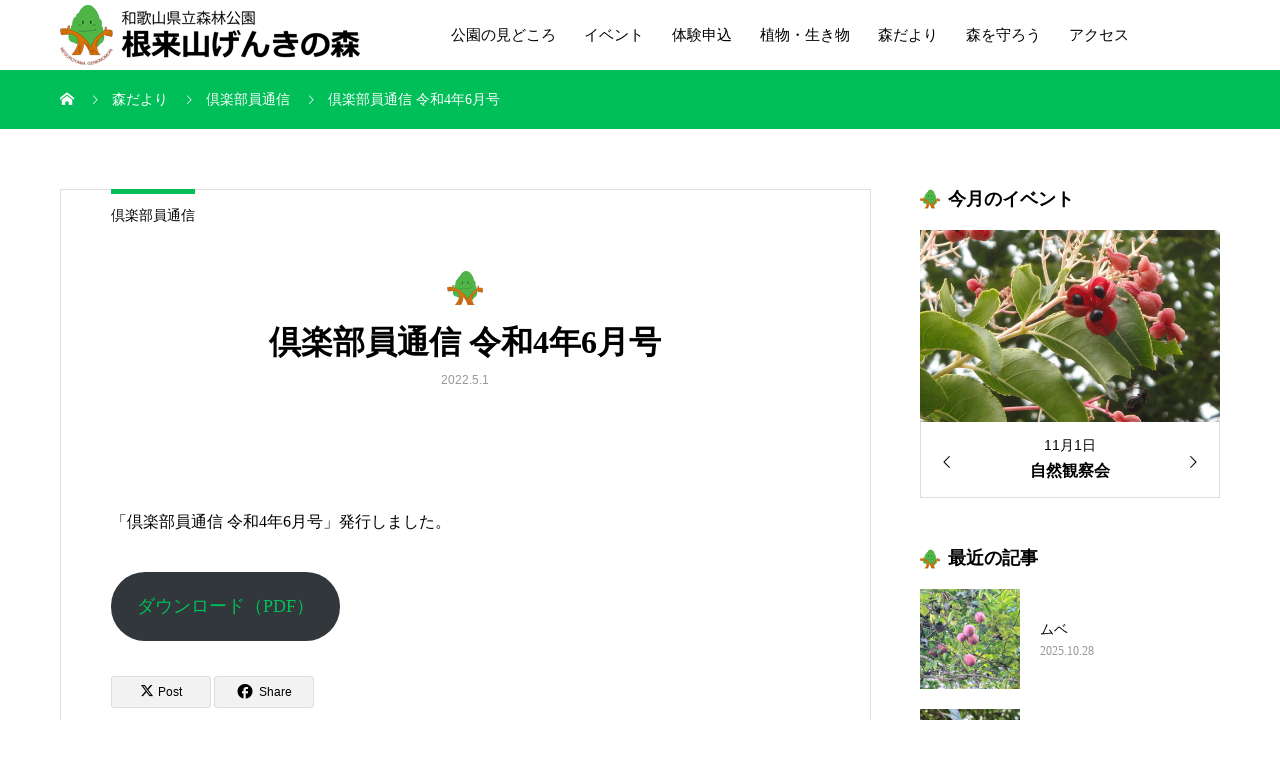

--- FILE ---
content_type: text/html; charset=UTF-8
request_url: https://genkinomori.jp/2022/05/01/%E5%80%B6%E6%A5%BD%E9%83%A8%E5%93%A1%E9%80%9A%E4%BF%A1-%E4%BB%A4%E5%92%8C4%E5%B9%B46%E6%9C%88%E5%8F%B7/
body_size: 13187
content:
<!DOCTYPE html>
<html lang="ja">
<head>
<meta charset="UTF-8">
<meta name="viewport" content="width=device-width, initial-scale=1">
<meta name="description" content="&amp;nbsp;「倶楽部員通信 令和4年6月号」発行しました。">
<title>倶楽部員通信 令和4年6月号 &#8211; 根来山げんきの森</title>
<meta name='robots' content='max-image-preview:large' />
	<style>img:is([sizes="auto" i], [sizes^="auto," i]) { contain-intrinsic-size: 3000px 1500px }</style>
	<link rel='dns-prefetch' href='//cdn.jsdelivr.net' />
<link rel="alternate" type="application/rss+xml" title="根来山げんきの森 &raquo; フィード" href="https://genkinomori.jp/feed/" />
<link rel="alternate" type="application/rss+xml" title="根来山げんきの森 &raquo; コメントフィード" href="https://genkinomori.jp/comments/feed/" />
<script type="text/javascript">
/* <![CDATA[ */
window._wpemojiSettings = {"baseUrl":"https:\/\/s.w.org\/images\/core\/emoji\/16.0.1\/72x72\/","ext":".png","svgUrl":"https:\/\/s.w.org\/images\/core\/emoji\/16.0.1\/svg\/","svgExt":".svg","source":{"concatemoji":"https:\/\/genkinomori.jp\/wp-includes\/js\/wp-emoji-release.min.js?ver=6.8.3"}};
/*! This file is auto-generated */
!function(s,n){var o,i,e;function c(e){try{var t={supportTests:e,timestamp:(new Date).valueOf()};sessionStorage.setItem(o,JSON.stringify(t))}catch(e){}}function p(e,t,n){e.clearRect(0,0,e.canvas.width,e.canvas.height),e.fillText(t,0,0);var t=new Uint32Array(e.getImageData(0,0,e.canvas.width,e.canvas.height).data),a=(e.clearRect(0,0,e.canvas.width,e.canvas.height),e.fillText(n,0,0),new Uint32Array(e.getImageData(0,0,e.canvas.width,e.canvas.height).data));return t.every(function(e,t){return e===a[t]})}function u(e,t){e.clearRect(0,0,e.canvas.width,e.canvas.height),e.fillText(t,0,0);for(var n=e.getImageData(16,16,1,1),a=0;a<n.data.length;a++)if(0!==n.data[a])return!1;return!0}function f(e,t,n,a){switch(t){case"flag":return n(e,"\ud83c\udff3\ufe0f\u200d\u26a7\ufe0f","\ud83c\udff3\ufe0f\u200b\u26a7\ufe0f")?!1:!n(e,"\ud83c\udde8\ud83c\uddf6","\ud83c\udde8\u200b\ud83c\uddf6")&&!n(e,"\ud83c\udff4\udb40\udc67\udb40\udc62\udb40\udc65\udb40\udc6e\udb40\udc67\udb40\udc7f","\ud83c\udff4\u200b\udb40\udc67\u200b\udb40\udc62\u200b\udb40\udc65\u200b\udb40\udc6e\u200b\udb40\udc67\u200b\udb40\udc7f");case"emoji":return!a(e,"\ud83e\udedf")}return!1}function g(e,t,n,a){var r="undefined"!=typeof WorkerGlobalScope&&self instanceof WorkerGlobalScope?new OffscreenCanvas(300,150):s.createElement("canvas"),o=r.getContext("2d",{willReadFrequently:!0}),i=(o.textBaseline="top",o.font="600 32px Arial",{});return e.forEach(function(e){i[e]=t(o,e,n,a)}),i}function t(e){var t=s.createElement("script");t.src=e,t.defer=!0,s.head.appendChild(t)}"undefined"!=typeof Promise&&(o="wpEmojiSettingsSupports",i=["flag","emoji"],n.supports={everything:!0,everythingExceptFlag:!0},e=new Promise(function(e){s.addEventListener("DOMContentLoaded",e,{once:!0})}),new Promise(function(t){var n=function(){try{var e=JSON.parse(sessionStorage.getItem(o));if("object"==typeof e&&"number"==typeof e.timestamp&&(new Date).valueOf()<e.timestamp+604800&&"object"==typeof e.supportTests)return e.supportTests}catch(e){}return null}();if(!n){if("undefined"!=typeof Worker&&"undefined"!=typeof OffscreenCanvas&&"undefined"!=typeof URL&&URL.createObjectURL&&"undefined"!=typeof Blob)try{var e="postMessage("+g.toString()+"("+[JSON.stringify(i),f.toString(),p.toString(),u.toString()].join(",")+"));",a=new Blob([e],{type:"text/javascript"}),r=new Worker(URL.createObjectURL(a),{name:"wpTestEmojiSupports"});return void(r.onmessage=function(e){c(n=e.data),r.terminate(),t(n)})}catch(e){}c(n=g(i,f,p,u))}t(n)}).then(function(e){for(var t in e)n.supports[t]=e[t],n.supports.everything=n.supports.everything&&n.supports[t],"flag"!==t&&(n.supports.everythingExceptFlag=n.supports.everythingExceptFlag&&n.supports[t]);n.supports.everythingExceptFlag=n.supports.everythingExceptFlag&&!n.supports.flag,n.DOMReady=!1,n.readyCallback=function(){n.DOMReady=!0}}).then(function(){return e}).then(function(){var e;n.supports.everything||(n.readyCallback(),(e=n.source||{}).concatemoji?t(e.concatemoji):e.wpemoji&&e.twemoji&&(t(e.twemoji),t(e.wpemoji)))}))}((window,document),window._wpemojiSettings);
/* ]]> */
</script>
<link rel="preconnect" href="https://fonts.googleapis.com">
<link rel="preconnect" href="https://fonts.gstatic.com" crossorigin>
<link href="https://fonts.googleapis.com/css2?family=Noto+Sans+JP:wght@400;600" rel="stylesheet">
<style id='wp-emoji-styles-inline-css' type='text/css'>

	img.wp-smiley, img.emoji {
		display: inline !important;
		border: none !important;
		box-shadow: none !important;
		height: 1em !important;
		width: 1em !important;
		margin: 0 0.07em !important;
		vertical-align: -0.1em !important;
		background: none !important;
		padding: 0 !important;
	}
</style>
<link rel='stylesheet' id='wp-block-library-css' href='https://genkinomori.jp/wp-includes/css/dist/block-library/style.min.css?ver=6.8.3' type='text/css' media='all' />
<style id='classic-theme-styles-inline-css' type='text/css'>
/*! This file is auto-generated */
.wp-block-button__link{color:#fff;background-color:#32373c;border-radius:9999px;box-shadow:none;text-decoration:none;padding:calc(.667em + 2px) calc(1.333em + 2px);font-size:1.125em}.wp-block-file__button{background:#32373c;color:#fff;text-decoration:none}
</style>
<style id='global-styles-inline-css' type='text/css'>
:root{--wp--preset--aspect-ratio--square: 1;--wp--preset--aspect-ratio--4-3: 4/3;--wp--preset--aspect-ratio--3-4: 3/4;--wp--preset--aspect-ratio--3-2: 3/2;--wp--preset--aspect-ratio--2-3: 2/3;--wp--preset--aspect-ratio--16-9: 16/9;--wp--preset--aspect-ratio--9-16: 9/16;--wp--preset--color--black: #000000;--wp--preset--color--cyan-bluish-gray: #abb8c3;--wp--preset--color--white: #ffffff;--wp--preset--color--pale-pink: #f78da7;--wp--preset--color--vivid-red: #cf2e2e;--wp--preset--color--luminous-vivid-orange: #ff6900;--wp--preset--color--luminous-vivid-amber: #fcb900;--wp--preset--color--light-green-cyan: #7bdcb5;--wp--preset--color--vivid-green-cyan: #00d084;--wp--preset--color--pale-cyan-blue: #8ed1fc;--wp--preset--color--vivid-cyan-blue: #0693e3;--wp--preset--color--vivid-purple: #9b51e0;--wp--preset--gradient--vivid-cyan-blue-to-vivid-purple: linear-gradient(135deg,rgba(6,147,227,1) 0%,rgb(155,81,224) 100%);--wp--preset--gradient--light-green-cyan-to-vivid-green-cyan: linear-gradient(135deg,rgb(122,220,180) 0%,rgb(0,208,130) 100%);--wp--preset--gradient--luminous-vivid-amber-to-luminous-vivid-orange: linear-gradient(135deg,rgba(252,185,0,1) 0%,rgba(255,105,0,1) 100%);--wp--preset--gradient--luminous-vivid-orange-to-vivid-red: linear-gradient(135deg,rgba(255,105,0,1) 0%,rgb(207,46,46) 100%);--wp--preset--gradient--very-light-gray-to-cyan-bluish-gray: linear-gradient(135deg,rgb(238,238,238) 0%,rgb(169,184,195) 100%);--wp--preset--gradient--cool-to-warm-spectrum: linear-gradient(135deg,rgb(74,234,220) 0%,rgb(151,120,209) 20%,rgb(207,42,186) 40%,rgb(238,44,130) 60%,rgb(251,105,98) 80%,rgb(254,248,76) 100%);--wp--preset--gradient--blush-light-purple: linear-gradient(135deg,rgb(255,206,236) 0%,rgb(152,150,240) 100%);--wp--preset--gradient--blush-bordeaux: linear-gradient(135deg,rgb(254,205,165) 0%,rgb(254,45,45) 50%,rgb(107,0,62) 100%);--wp--preset--gradient--luminous-dusk: linear-gradient(135deg,rgb(255,203,112) 0%,rgb(199,81,192) 50%,rgb(65,88,208) 100%);--wp--preset--gradient--pale-ocean: linear-gradient(135deg,rgb(255,245,203) 0%,rgb(182,227,212) 50%,rgb(51,167,181) 100%);--wp--preset--gradient--electric-grass: linear-gradient(135deg,rgb(202,248,128) 0%,rgb(113,206,126) 100%);--wp--preset--gradient--midnight: linear-gradient(135deg,rgb(2,3,129) 0%,rgb(40,116,252) 100%);--wp--preset--font-size--small: 13px;--wp--preset--font-size--medium: 20px;--wp--preset--font-size--large: 36px;--wp--preset--font-size--x-large: 42px;--wp--preset--spacing--20: 0.44rem;--wp--preset--spacing--30: 0.67rem;--wp--preset--spacing--40: 1rem;--wp--preset--spacing--50: 1.5rem;--wp--preset--spacing--60: 2.25rem;--wp--preset--spacing--70: 3.38rem;--wp--preset--spacing--80: 5.06rem;--wp--preset--shadow--natural: 6px 6px 9px rgba(0, 0, 0, 0.2);--wp--preset--shadow--deep: 12px 12px 50px rgba(0, 0, 0, 0.4);--wp--preset--shadow--sharp: 6px 6px 0px rgba(0, 0, 0, 0.2);--wp--preset--shadow--outlined: 6px 6px 0px -3px rgba(255, 255, 255, 1), 6px 6px rgba(0, 0, 0, 1);--wp--preset--shadow--crisp: 6px 6px 0px rgba(0, 0, 0, 1);}:where(.is-layout-flex){gap: 0.5em;}:where(.is-layout-grid){gap: 0.5em;}body .is-layout-flex{display: flex;}.is-layout-flex{flex-wrap: wrap;align-items: center;}.is-layout-flex > :is(*, div){margin: 0;}body .is-layout-grid{display: grid;}.is-layout-grid > :is(*, div){margin: 0;}:where(.wp-block-columns.is-layout-flex){gap: 2em;}:where(.wp-block-columns.is-layout-grid){gap: 2em;}:where(.wp-block-post-template.is-layout-flex){gap: 1.25em;}:where(.wp-block-post-template.is-layout-grid){gap: 1.25em;}.has-black-color{color: var(--wp--preset--color--black) !important;}.has-cyan-bluish-gray-color{color: var(--wp--preset--color--cyan-bluish-gray) !important;}.has-white-color{color: var(--wp--preset--color--white) !important;}.has-pale-pink-color{color: var(--wp--preset--color--pale-pink) !important;}.has-vivid-red-color{color: var(--wp--preset--color--vivid-red) !important;}.has-luminous-vivid-orange-color{color: var(--wp--preset--color--luminous-vivid-orange) !important;}.has-luminous-vivid-amber-color{color: var(--wp--preset--color--luminous-vivid-amber) !important;}.has-light-green-cyan-color{color: var(--wp--preset--color--light-green-cyan) !important;}.has-vivid-green-cyan-color{color: var(--wp--preset--color--vivid-green-cyan) !important;}.has-pale-cyan-blue-color{color: var(--wp--preset--color--pale-cyan-blue) !important;}.has-vivid-cyan-blue-color{color: var(--wp--preset--color--vivid-cyan-blue) !important;}.has-vivid-purple-color{color: var(--wp--preset--color--vivid-purple) !important;}.has-black-background-color{background-color: var(--wp--preset--color--black) !important;}.has-cyan-bluish-gray-background-color{background-color: var(--wp--preset--color--cyan-bluish-gray) !important;}.has-white-background-color{background-color: var(--wp--preset--color--white) !important;}.has-pale-pink-background-color{background-color: var(--wp--preset--color--pale-pink) !important;}.has-vivid-red-background-color{background-color: var(--wp--preset--color--vivid-red) !important;}.has-luminous-vivid-orange-background-color{background-color: var(--wp--preset--color--luminous-vivid-orange) !important;}.has-luminous-vivid-amber-background-color{background-color: var(--wp--preset--color--luminous-vivid-amber) !important;}.has-light-green-cyan-background-color{background-color: var(--wp--preset--color--light-green-cyan) !important;}.has-vivid-green-cyan-background-color{background-color: var(--wp--preset--color--vivid-green-cyan) !important;}.has-pale-cyan-blue-background-color{background-color: var(--wp--preset--color--pale-cyan-blue) !important;}.has-vivid-cyan-blue-background-color{background-color: var(--wp--preset--color--vivid-cyan-blue) !important;}.has-vivid-purple-background-color{background-color: var(--wp--preset--color--vivid-purple) !important;}.has-black-border-color{border-color: var(--wp--preset--color--black) !important;}.has-cyan-bluish-gray-border-color{border-color: var(--wp--preset--color--cyan-bluish-gray) !important;}.has-white-border-color{border-color: var(--wp--preset--color--white) !important;}.has-pale-pink-border-color{border-color: var(--wp--preset--color--pale-pink) !important;}.has-vivid-red-border-color{border-color: var(--wp--preset--color--vivid-red) !important;}.has-luminous-vivid-orange-border-color{border-color: var(--wp--preset--color--luminous-vivid-orange) !important;}.has-luminous-vivid-amber-border-color{border-color: var(--wp--preset--color--luminous-vivid-amber) !important;}.has-light-green-cyan-border-color{border-color: var(--wp--preset--color--light-green-cyan) !important;}.has-vivid-green-cyan-border-color{border-color: var(--wp--preset--color--vivid-green-cyan) !important;}.has-pale-cyan-blue-border-color{border-color: var(--wp--preset--color--pale-cyan-blue) !important;}.has-vivid-cyan-blue-border-color{border-color: var(--wp--preset--color--vivid-cyan-blue) !important;}.has-vivid-purple-border-color{border-color: var(--wp--preset--color--vivid-purple) !important;}.has-vivid-cyan-blue-to-vivid-purple-gradient-background{background: var(--wp--preset--gradient--vivid-cyan-blue-to-vivid-purple) !important;}.has-light-green-cyan-to-vivid-green-cyan-gradient-background{background: var(--wp--preset--gradient--light-green-cyan-to-vivid-green-cyan) !important;}.has-luminous-vivid-amber-to-luminous-vivid-orange-gradient-background{background: var(--wp--preset--gradient--luminous-vivid-amber-to-luminous-vivid-orange) !important;}.has-luminous-vivid-orange-to-vivid-red-gradient-background{background: var(--wp--preset--gradient--luminous-vivid-orange-to-vivid-red) !important;}.has-very-light-gray-to-cyan-bluish-gray-gradient-background{background: var(--wp--preset--gradient--very-light-gray-to-cyan-bluish-gray) !important;}.has-cool-to-warm-spectrum-gradient-background{background: var(--wp--preset--gradient--cool-to-warm-spectrum) !important;}.has-blush-light-purple-gradient-background{background: var(--wp--preset--gradient--blush-light-purple) !important;}.has-blush-bordeaux-gradient-background{background: var(--wp--preset--gradient--blush-bordeaux) !important;}.has-luminous-dusk-gradient-background{background: var(--wp--preset--gradient--luminous-dusk) !important;}.has-pale-ocean-gradient-background{background: var(--wp--preset--gradient--pale-ocean) !important;}.has-electric-grass-gradient-background{background: var(--wp--preset--gradient--electric-grass) !important;}.has-midnight-gradient-background{background: var(--wp--preset--gradient--midnight) !important;}.has-small-font-size{font-size: var(--wp--preset--font-size--small) !important;}.has-medium-font-size{font-size: var(--wp--preset--font-size--medium) !important;}.has-large-font-size{font-size: var(--wp--preset--font-size--large) !important;}.has-x-large-font-size{font-size: var(--wp--preset--font-size--x-large) !important;}
:where(.wp-block-post-template.is-layout-flex){gap: 1.25em;}:where(.wp-block-post-template.is-layout-grid){gap: 1.25em;}
:where(.wp-block-columns.is-layout-flex){gap: 2em;}:where(.wp-block-columns.is-layout-grid){gap: 2em;}
:root :where(.wp-block-pullquote){font-size: 1.5em;line-height: 1.6;}
</style>
<link rel='stylesheet' id='contact-form-7-css' href='https://genkinomori.jp/wp-content/plugins/contact-form-7/includes/css/styles.css?ver=6.1.3' type='text/css' media='all' />
<link rel='stylesheet' id='sns-button-css' href='https://genkinomori.jp/wp-content/themes/mikado_tcd071/assets/css/sns-botton.css?ver=1.17' type='text/css' media='all' />
<link rel='stylesheet' id='mikado-style-css' href='https://genkinomori.jp/wp-content/themes/mikado_tcd071/style.css?ver=1.17' type='text/css' media='all' />
<link rel='stylesheet' id='design-plus-css' href='https://genkinomori.jp/wp-content/themes/mikado_tcd071/assets/css/design-plus.css?ver=1.17' type='text/css' media='all' />
<link rel='stylesheet' id='mikado-slick-css' href='https://genkinomori.jp/wp-content/themes/mikado_tcd071/assets/css/slick.min.css?ver=1.17' type='text/css' media='all' />
<link rel='stylesheet' id='mikado-slick-theme-css' href='https://genkinomori.jp/wp-content/themes/mikado_tcd071/assets/css/slick-theme.min.css?ver=1.17' type='text/css' media='all' />
<style>:root {
  --tcd-font-type1: Arial,"Hiragino Sans","Yu Gothic Medium","Meiryo",sans-serif;
  --tcd-font-type2: "Times New Roman",Times,"Yu Mincho","游明朝","游明朝体","Hiragino Mincho Pro",serif;
  --tcd-font-type3: Palatino,"Yu Kyokasho","游教科書体","UD デジタル 教科書体 N","游明朝","游明朝体","Hiragino Mincho Pro","Meiryo",serif;
  --tcd-font-type-logo: "Noto Sans JP",sans-serif;
}</style>
<script type="text/javascript" src="https://genkinomori.jp/wp-includes/js/jquery/jquery.min.js?ver=3.7.1" id="jquery-core-js"></script>
<script type="text/javascript" src="https://genkinomori.jp/wp-includes/js/jquery/jquery-migrate.min.js?ver=3.4.1" id="jquery-migrate-js"></script>
<link rel="https://api.w.org/" href="https://genkinomori.jp/wp-json/" /><link rel="alternate" title="JSON" type="application/json" href="https://genkinomori.jp/wp-json/wp/v2/posts/930" /><link rel="canonical" href="https://genkinomori.jp/2022/05/01/%e5%80%b6%e6%a5%bd%e9%83%a8%e5%93%a1%e9%80%9a%e4%bf%a1-%e4%bb%a4%e5%92%8c4%e5%b9%b46%e6%9c%88%e5%8f%b7/" />
<link rel='shortlink' href='https://genkinomori.jp/?p=930' />
<link rel="alternate" title="oEmbed (JSON)" type="application/json+oembed" href="https://genkinomori.jp/wp-json/oembed/1.0/embed?url=https%3A%2F%2Fgenkinomori.jp%2F2022%2F05%2F01%2F%25e5%2580%25b6%25e6%25a5%25bd%25e9%2583%25a8%25e5%2593%25a1%25e9%2580%259a%25e4%25bf%25a1-%25e4%25bb%25a4%25e5%2592%258c4%25e5%25b9%25b46%25e6%259c%2588%25e5%258f%25b7%2F" />
<link rel="alternate" title="oEmbed (XML)" type="text/xml+oembed" href="https://genkinomori.jp/wp-json/oembed/1.0/embed?url=https%3A%2F%2Fgenkinomori.jp%2F2022%2F05%2F01%2F%25e5%2580%25b6%25e6%25a5%25bd%25e9%2583%25a8%25e5%2593%25a1%25e9%2580%259a%25e4%25bf%25a1-%25e4%25bb%25a4%25e5%2592%258c4%25e5%25b9%25b46%25e6%259c%2588%25e5%258f%25b7%2F&#038;format=xml" />
<style>
.p-breadcrumb,.p-pagetop,.c-pw__btn:hover,.p-btn:hover,.element-type2,.p-shinzen-slider .slick-dots li button:hover,.p-shinzen-slider .slick-dots li.slick-active button{background: #00bf59}.p-pager__item a:hover, .p-pager__item .current,.p-event-category > li.is-active > a,.p-event-category > li > a:hover,.p-schedule__anchors li a:hover,.p-headline__link:hover,.p-article01__cat a:hover,.p-entry__category a:hover{color: #00bf59}.p-entry__category,.p-faq__list.type2 .p-faq__q,.p-widget__title--type2 span{border-color: #00bf59}.c-pw__btn,.p-pagetop:focus,.p-pagetop:hover,.p-readmore__btn:hover,.p-header-slider .slick-dots li.slick-active button, .p-header-slider .slick-dots li:hover button{background: #999999}.p-article01 a:hover .p-article01__title,.p-article03__title a:hover,.p-article05 a:hover .p-article05__title,.p-faq__list dt:hover,.p-footer-nav--type2 a:hover,.p-nav01__item a:hover, .p-nav01__item--prev:hover::before, .p-nav01__item--next:hover::after,.p-news-list a:hover .p-news-list__title{color: #999999}.p-page-links > span,.p-page-links a:hover{background: #00bf59}.p-entry__body a,body.page_tcd_template_type2 .l-contents a:not([class]),body.page_tcd_template_type3 .l-contents a:not([class]),body.page_tcd_template_type4 .l-contents a:not([class]),body.single-history .p-history-info a:not([class]),body.single-history .p-entry__img a:not([class]),.custom-html-widget a{color: #00bf59}body{font-family: var(--tcd-font-type2)}.c-font-type--logo{font-family: var(--tcd-font-type-logo);font-weight: bold}.c-logo,.p-about-info__col-title,.p-archive-header__title,.p-article01__title,.p-article02__title,.p-article03__title,.p-article05__excerpt,.p-article05__subtitle,.p-author__title,.p-block01__title,.p-block02__title,.p-entry__title,.p-event-category,.p-footer-link__title,.p-header-content__title,.p-history-info__col-block,.p-index-contents__title,.p-index-content01__month,.p-index-content04__title,.p-megamenu01__list-item__title,.p-megamenu02__cat-list-item > a,.p-schedule__anchors,.p-schedule__month,.p-page-header__title,.p-page-header__desc,.p-pager,.p-sanpai-table > tbody > tr > th,.p-sanpai-table.table02 > tbody > tr > th,.p-shinzen-table > tbody > tr > th{font-family: var(--tcd-font-type2)}.p-front-global-nav,.p-global-nav,.p-footer-nav{font-family: var(--tcd-font-type2)}.p-hover-effect--type1:hover img{-webkit-transform: scale(1.2);transform: scale(1.2)}.l-header__logo a{color: #000000;font-size: 24px}.l-header{background: #ffffff}.l-header--fixed.is-active{background: #ffffff}.p-front-global-nav > ul > li > a{color: #ffffff}.p-global-nav > ul > li > a,.p-menu-btn,.p-header-lang__button{color: #000000}.p-global-nav > ul > li > a:hover,.p-front-global-nav.p-front-global-nav--type2 a:hover{color: #00bf59}.p-global-nav .sub-menu a{background: #222222;color: #ffffff}.p-global-nav .sub-menu a:hover{background: #00bf59;color: #ffffff}.p-global-nav .menu-item-has-children > a > .p-global-nav__toggle::before{border-color: #000000}.p-megamenu01{background-color: #222222}.p-megamenu02__cat-list-item > a{background-color: #222222}.p-megamenu02__blog-list,.p-megamenu02__cat-list-item.is-active > a, .p-megamenu02__cat-list-item > a:hover{background-color: #f4f2ef}.p-footer-link__title{color: #ffffff;font-size: 32px}.p-footer-link__btn .p-btn{color: #ffffff;background: #535353}.p-footer-link__btn a.p-btn:hover{color: #ffffff;background: #00bf59}.p-footer-link::before{background: rgba(0,0,0, 0.100000)}.p-footer-link{background-image: url(https://genkinomori.jp/wp-content/uploads/2022/09/fureai_01.jpg)}.p-info__logo a{color: #000000;font-size: 25px}.p-footer-nav ul li a, .p-info{background: #f5f5f5;color: #000000}.p-copyright{background: #000000;color: #ffffff}.p-page-header::before{background: rgba(0, 0, 0, 0)}.p-page-header__title{color: #ffffff;font-size: 34px}.p-archive-header__title{color: #000000;font-size: 32px}.p-archive-header__desc{color: #000000;font-size: 16px}.p-entry__title{color: #000000;font-size: 32px}.p-entry__body{color: #000000;font-size: 16px}@media screen and (max-width: 767px) {.l-header__logo a{color: #000000;font-size: 20px}.p-footer-link__title{font-size: 24px}.p-info__logo a{color: #000000;font-size: 25px}.p-page-header__title{font-size: 24px}.p-archive-header__title{font-size: 20px}.p-archive-header__desc{font-size: 14px}.p-entry__title{font-size: 20px}.p-entry__body{font-size: 14px}}@media screen and (max-width: 1199px) {.l-header{background: #ffffff}.l-header--fixed.is-active{background: #ffffff}.p-header-lang a{background: #000000;color: #ffffff}.p-header-lang a:hover{background: #00bf59;color: #ffffff}.p-header-lang a.is-active-site{background: #00bf59;color: #ffffff}.p-global-nav > ul > li > a,.p-global-nav > ul > li > a:hover,.p-global-nav a,.p-global-nav a:hover{background: rgba(0,0,0, 1);color: #ffffff!important}.p-global-nav .sub-menu a,.p-global-nav .sub-menu a:hover{background: rgba(0,191,89, 1);color: #ffffff!important}.p-global-nav .menu-item-has-children > a > .p-global-nav__toggle::before{border-color: #ffffff}}@media screen and (min-width: 1200px) {.p-header-lang--type1 a,.p-header-lang--type2 > ul > li > a{color: #000000}.p-header-lang--type1 a:hover,.p-header-lang--type2 > ul > li > a:hover{color: #00bf59}.p-header-lang--type1 a.is-active-site,.p-header-lang--type2 > ul > li > a.is-active-site{color: #999999}.p-header-lang--type2 ul ul li a{background: #000000;color: #ffffff}.p-header-lang--type2 ul ul li a:hover{background: #00bf59;color: #ffffff}.p-header-lang--type2 ul ul li a.is-active-site{background: #00bf59;color: #ffffff}}</style>
<link rel="icon" href="https://genkinomori.jp/wp-content/uploads/2022/04/logo01-130x130.png" sizes="32x32" />
<link rel="icon" href="https://genkinomori.jp/wp-content/uploads/2022/04/logo01-200x200.png" sizes="192x192" />
<link rel="apple-touch-icon" href="https://genkinomori.jp/wp-content/uploads/2022/04/logo01-200x200.png" />
<meta name="msapplication-TileImage" content="https://genkinomori.jp/wp-content/uploads/2022/04/logo01-300x300.png" />
		<style type="text/css" id="wp-custom-css">
			.p-breadcrumb {
	background-color: #00bf59;
	padding: 21.25px 0;
	margin-bottom: 60px;
}

.p-article03__cat {
	color: #00bf59;
	font-size: 16px;
	margin: 0;
	white-space: nowrap;
	writing-mode: vertical-rl;
	-ms-writing-mode: tb-rl;
	-webkit-writing-mode: vertical-rl}

.element-type2 {
	border-top: 5px solid #00bf59;
	margin: 0 auto;
	width: 40px;
}

.p-history-info__col-title {
	margin: 0 auto;
	font-size: large;
	line-height: 1.3;
	text-align: start;
	white-space: nowrap;
	writing-mode: vertical-rl;
	-ms-writing-mode: tb-rl;
	-webkit-writing-mode: vertical-rl;
}		</style>
		<meta name="format-detection" content="telephone=no">

</head>
<body class="wp-singular post-template-default single single-post postid-930 single-format-standard wp-embed-responsive wp-theme-mikado_tcd071">
<header id="js-header" class="l-header l-header--fixed">
  <div class="l-header__inner l-inner">
  <div class="l-header__logo c-logo">
    <a href="https://genkinomori.jp/">
      <img src="https://genkinomori.jp/wp-content/uploads/2022/04/logo03.png" alt="根来山げんきの森">
    </a>
  </div>
<nav id="js-global-nav" class="p-global-nav"><ul id="menu-%e3%82%b5%e3%83%b3%e3%83%97%e3%83%ab%e3%83%a1%e3%83%8b%e3%83%a5%e3%83%bc" class="menu"><li id="menu-item-108" class="menu-item menu-item-type-post_type_archive menu-item-object-history menu-item-has-children menu-item-108"><a href="https://genkinomori.jp/guide/" data-megamenu="js-megamenu108">公園の見どころ<span class="p-global-nav__toggle"></span></a>
<ul class="sub-menu">
	<li id="menu-item-250" class="menu-item menu-item-type-taxonomy menu-item-object-history_category menu-item-250"><a href="https://genkinomori.jp/history_category/sansaku/">散策ルート<span class="p-global-nav__toggle"></span></a></li>
	<li id="menu-item-251" class="menu-item menu-item-type-taxonomy menu-item-object-history_category menu-item-251"><a href="https://genkinomori.jp/history_category/asobiba/">遊び場<span class="p-global-nav__toggle"></span></a></li>
	<li id="menu-item-252" class="menu-item menu-item-type-taxonomy menu-item-object-history_category menu-item-252"><a href="https://genkinomori.jp/history_category/tenbou/">展望ポイント<span class="p-global-nav__toggle"></span></a></li>
	<li id="menu-item-253" class="menu-item menu-item-type-taxonomy menu-item-object-history_category menu-item-253"><a href="https://genkinomori.jp/history_category/shisetsu/">施設<span class="p-global-nav__toggle"></span></a></li>
</ul>
</li>
<li id="menu-item-188" class="menu-item menu-item-type-post_type_archive menu-item-object-schedule menu-item-has-children menu-item-188"><a href="https://genkinomori.jp/event/">イベント<span class="p-global-nav__toggle"></span></a>
<ul class="sub-menu">
	<li id="menu-item-453" class="menu-item menu-item-type-post_type menu-item-object-page menu-item-453"><a href="https://genkinomori.jp/event_form/">イベント申込<span class="p-global-nav__toggle"></span></a></li>
</ul>
</li>
<li id="menu-item-834" class="menu-item menu-item-type-post_type menu-item-object-page menu-item-834"><a href="https://genkinomori.jp/taiken/">体験申込<span class="p-global-nav__toggle"></span></a></li>
<li id="menu-item-765" class="menu-item menu-item-type-post_type menu-item-object-page menu-item-765"><a href="https://genkinomori.jp/life2/">植物・生き物<span class="p-global-nav__toggle"></span></a></li>
<li id="menu-item-841" class="menu-item menu-item-type-custom menu-item-object-custom menu-item-has-children menu-item-841"><a href="/genkinomori/blog/">森だより<span class="p-global-nav__toggle"></span></a>
<ul class="sub-menu">
	<li id="menu-item-844" class="menu-item menu-item-type-taxonomy menu-item-object-category menu-item-844"><a href="https://genkinomori.jp/category/mori_ni_oideyo/">森においでよ<span class="p-global-nav__toggle"></span></a></li>
	<li id="menu-item-892" class="menu-item menu-item-type-taxonomy menu-item-object-category menu-item-892"><a href="https://genkinomori.jp/category/moridayori/">根来山げんきの森だより<span class="p-global-nav__toggle"></span></a></li>
	<li id="menu-item-943" class="menu-item menu-item-type-taxonomy menu-item-object-category current-post-ancestor current-menu-parent current-post-parent menu-item-943"><a href="https://genkinomori.jp/category/club_tsushin/">倶楽部員通信<span class="p-global-nav__toggle"></span></a></li>
	<li id="menu-item-970" class="menu-item menu-item-type-taxonomy menu-item-object-category menu-item-970"><a href="https://genkinomori.jp/category/sagyou_nisshi/">作業日誌<span class="p-global-nav__toggle"></span></a></li>
</ul>
</li>
<li id="menu-item-432" class="menu-item menu-item-type-post_type menu-item-object-page menu-item-432"><a href="https://genkinomori.jp/nakama/">森を守ろう<span class="p-global-nav__toggle"></span></a></li>
<li id="menu-item-104" class="menu-item menu-item-type-post_type menu-item-object-page menu-item-has-children menu-item-104"><a href="https://genkinomori.jp/access/">アクセス<span class="p-global-nav__toggle"></span></a>
<ul class="sub-menu">
	<li id="menu-item-47" class="menu-item menu-item-type-custom menu-item-object-custom menu-item-47"><a href="/faq/">よくある質問<span class="p-global-nav__toggle"></span></a></li>
</ul>
</li>
</ul></nav>    <button id="js-menu-btn" class="p-menu-btn c-menu-btn"></button>
  </div>
<div id="js-megamenu108" class="p-megamenu01">
	<ul class="p-megamenu01__list l-inner">
		<li class="p-megamenu01__list-item">
			<div class="p-megamenu01__list-item__inner">
				<a href="https://genkinomori.jp/history_category/sansaku/" class="p-hover-effect--type1 p-has-image">
					<span class="p-megamenu01__list-item__title">散策ルート</span>
					<img alt="散策ルート" class="p-megamenu01__list-item__image" src="https://genkinomori.jp/wp-content/uploads/2022/09/tedukuri_01.jpg">
				</a>
			</div>
		</li>
		<li class="p-megamenu01__list-item">
			<div class="p-megamenu01__list-item__inner">
				<a href="https://genkinomori.jp/history_category/asobiba/" class="p-hover-effect--type1 p-has-image">
					<span class="p-megamenu01__list-item__title">遊び場</span>
					<img alt="遊び場" class="p-megamenu01__list-item__image" src="https://genkinomori.jp/wp-content/uploads/2022/09/en_asobi_hinoki_03.jpg">
				</a>
			</div>
		</li>
		<li class="p-megamenu01__list-item">
			<div class="p-megamenu01__list-item__inner">
				<a href="https://genkinomori.jp/history_category/tenbou/" class="p-hover-effect--type1 p-has-image">
					<span class="p-megamenu01__list-item__title">展望ポイント</span>
					<img alt="展望ポイント" class="p-megamenu01__list-item__image" src="https://genkinomori.jp/wp-content/uploads/2022/09/en_tenbo_higashi_01.jpg">
				</a>
			</div>
		</li>
		<li class="p-megamenu01__list-item">
			<div class="p-megamenu01__list-item__inner">
				<a href="https://genkinomori.jp/history_category/shisetsu/" class="p-hover-effect--type1 p-has-image">
					<span class="p-megamenu01__list-item__title">施設</span>
					<img alt="施設" class="p-megamenu01__list-item__image" src="https://genkinomori.jp/wp-content/uploads/2022/09/kobo_01.jpg">
				</a>
			</div>
		</li>
	</ul>
</div>
</header>
<main class="l-main">

<div class="p-breadcrumb single">
<ol class="p-breadcrumb__inner c-breadcrumb l-inner" itemscope itemtype="https://schema.org/BreadcrumbList">
<li class="p-breadcrumb__item c-breadcrumb__item c-breadcrumb__item--home" itemprop="itemListElement" itemscope itemtype="https://schema.org/ListItem">
<a href="https://genkinomori.jp/" itemprop="item"><span itemprop="name">HOME</span></a><meta itemprop="position" content="1"></li>
<li class="p-breadcrumb__item c-breadcrumb__item" itemprop="itemListElement" itemscope itemtype="https://schema.org/ListItem"><a href="https://genkinomori.jp/blog/" itemprop="item"><span itemprop="name">森だより</span></a><meta itemprop="position" content="2"></li>
<li class="p-breadcrumb__item c-breadcrumb__item" itemprop="itemListElement" itemscope itemtype="https://schema.org/ListItem"><a href="https://genkinomori.jp/category/club_tsushin/" itemprop="item"><span itemprop="name">倶楽部員通信</span></a><meta itemprop="position" content="3"></li>
<li class="p-breadcrumb__item c-breadcrumb__item" itemprop="itemListElement" itemscope itemtype="https://schema.org/ListItem"><span itemprop="name">倶楽部員通信 令和4年6月号</span><meta itemprop="position" content="4"></li>
</ol>
</div>

<div class="l-contents l-inner">
  <div class="l-primary single">

  
    <article class="p-entry">
      <div class="p-entry__category"><a href="https://genkinomori.jp/category/club_tsushin/">倶楽部員通信</a></div>      <div class="p-entry__inner">
        <header class="p-entry__header">
            <span class="c-logo--element element-type1">
    <img src="https://genkinomori.jp/wp-content/uploads/2022/07/logo_icon.png">
  </span>
          <h1 class="p-entry__title">倶楽部員通信 令和4年6月号</h1>
          <div class="p-entry__date"><time class="p-date" datetime="2023-05-07T14:07:57+09:00">2022.5.1</time></div>  
  
  </header>

  <div class="p-entry__body">
  
<p>&nbsp;</p>



<p>「倶楽部員通信 令和4年6月号」発行しました。</p>



<div class="wp-block-buttons is-layout-flex wp-block-buttons-is-layout-flex">
<div class="wp-block-button is-style-outline is-style-outline--1"><a class="wp-block-button__link wp-element-button" href="/wp-content/uploads/2022/11/club_diary_250.pdf" target="_blank" rel="noreferrer noopener">ダウンロード（PDF）</a></div>
</div>
  </div>

    <div class="single_share clearfix" id="single_share_bottom">
   <div class="share-type2 share-btm">
 
	<div class="sns mt10 mb45">
		<ul class="type2 clearfix">
			<li class="twitter">
				<a href="https://twitter.com/share?text=%E5%80%B6%E6%A5%BD%E9%83%A8%E5%93%A1%E9%80%9A%E4%BF%A1+%E4%BB%A4%E5%92%8C4%E5%B9%B46%E6%9C%88%E5%8F%B7&url=https%3A%2F%2Fgenkinomori.jp%2F2022%2F05%2F01%2F%25e5%2580%25b6%25e6%25a5%25bd%25e9%2583%25a8%25e5%2593%25a1%25e9%2580%259a%25e4%25bf%25a1-%25e4%25bb%25a4%25e5%2592%258c4%25e5%25b9%25b46%25e6%259c%2588%25e5%258f%25b7%2F&via=&tw_p=tweetbutton&related=" onclick="javascript:window.open(this.href, '', 'menubar=no,toolbar=no,resizable=yes,scrollbars=yes,height=400,width=600');return false;"><i class="icon-twitter"></i><span class="ttl">Post</span><span class="share-count"></span></a>
			</li>
			<li class="facebook">
				<a href="//www.facebook.com/sharer/sharer.php?u=https://genkinomori.jp/2022/05/01/%e5%80%b6%e6%a5%bd%e9%83%a8%e5%93%a1%e9%80%9a%e4%bf%a1-%e4%bb%a4%e5%92%8c4%e5%b9%b46%e6%9c%88%e5%8f%b7/&amp;t=%E5%80%B6%E6%A5%BD%E9%83%A8%E5%93%A1%E9%80%9A%E4%BF%A1+%E4%BB%A4%E5%92%8C4%E5%B9%B46%E6%9C%88%E5%8F%B7" class="facebook-btn-icon-link" target="blank" rel="nofollow"><i class="icon-facebook"></i><span class="ttl">Share</span><span class="share-count"></span></a>
			</li>
		</ul>
	</div>
</div>
  </div>
  

  
  	<ul class="p-nav01 c-nav01">
	  <li class="p-nav01__item p-nav01__item--prev c-nav01__item c-nav01__item--prev"><a href="https://genkinomori.jp/2022/04/25/%e3%82%bf%e3%83%b3%e3%83%9d%e3%83%9d/" data-prev="前の記事"><span class="js-multiline-ellipsis">タンポポ</span></a></li>
	  <li class="p-nav01__item p-nav01__item--next c-nav01__item c-nav01__item--next"><a href="https://genkinomori.jp/2022/05/02/%e3%82%b7%e3%83%a5%e3%83%ad%e3%81%ae%e8%8a%b1/" data-next="次の記事"><span class="js-multiline-ellipsis">シュロの花</span></a></li>
	</ul>
  
  

   <div class="p-entry__related">
      <div class="p-headline-box p-entry__related-headline">
    <h2 class="p-headline p-headline--type1">
        <span class="c-logo--element element-type1">
    <img src="https://genkinomori.jp/wp-content/uploads/2022/07/logo_icon.png">
  </span>
      関連記事    </h2>
   </div>
     <div class="p-entry__related-items">
      <article class="p-entry__related-item p-article01">
    <a class="p-article01__img p-hover-effect--type1" href="https://genkinomori.jp/2022/07/01/%e5%80%b6%e6%a5%bd%e9%83%a8%e5%93%a1%e9%80%9a%e4%bf%a1-%e4%bb%a4%e5%92%8c4%e5%b9%b48%e6%9c%88%e5%8f%b7/">
     <div class="p-hover-effect__bg"><img width="1369" height="930" src="https://genkinomori.jp/wp-content/uploads/2023/05/323eddb05996de118c6a3f9ddcd86918-1369x930.png" class="attachment-size1 size-size1 wp-post-image" alt="" decoding="async" fetchpriority="high" /></div>
     <div class="p-article01__content">
      <h3 class="p-article01__title js-multiline-ellipsis c-font-type--2">倶楽部員通信 令和4年8月号</h3>
     </div>
    </a>
   </article>
      <article class="p-entry__related-item p-article01">
    <a class="p-article01__img p-hover-effect--type1" href="https://genkinomori.jp/2022/01/01/%e5%80%b6%e6%a5%bd%e9%83%a8%e5%93%a1%e9%80%9a%e4%bf%a1-%e4%bb%a4%e5%92%8c4%e5%b9%b42%e6%9c%88%e5%8f%b7/">
     <div class="p-hover-effect__bg"><img width="1369" height="930" src="https://genkinomori.jp/wp-content/uploads/2023/05/323eddb05996de118c6a3f9ddcd86918-1369x930.png" class="attachment-size1 size-size1 wp-post-image" alt="" decoding="async" /></div>
     <div class="p-article01__content">
      <h3 class="p-article01__title js-multiline-ellipsis c-font-type--2">倶楽部員通信 令和4年2月号</h3>
     </div>
    </a>
   </article>
      <article class="p-entry__related-item p-article01">
    <a class="p-article01__img p-hover-effect--type1" href="https://genkinomori.jp/2023/10/09/%e5%80%b6%e6%a5%bd%e9%83%a8%e5%93%a1%e9%80%9a%e4%bf%a1-%e4%bb%a4%e5%92%8c5%e5%b9%b410%e6%9c%88%e5%8f%b7/">
     <div class="p-hover-effect__bg"><img width="1369" height="930" src="https://genkinomori.jp/wp-content/uploads/2023/05/323eddb05996de118c6a3f9ddcd86918-1369x930.png" class="attachment-size1 size-size1 wp-post-image" alt="" decoding="async" /></div>
     <div class="p-article01__content">
      <h3 class="p-article01__title js-multiline-ellipsis c-font-type--2">倶楽部員通信 令和5年10月号</h3>
     </div>
    </a>
   </article>
      <article class="p-entry__related-item p-article01">
    <a class="p-article01__img p-hover-effect--type1" href="https://genkinomori.jp/2025/04/11/%e5%80%b6%e6%a5%bd%e9%83%a8%e5%93%a1%e9%80%9a%e4%bf%a1-%e4%bb%a4%e5%92%8c7%e5%b9%b44%e6%9c%88%e5%8f%b7/">
     <div class="p-hover-effect__bg"><img width="1369" height="930" src="https://genkinomori.jp/wp-content/uploads/2023/05/323eddb05996de118c6a3f9ddcd86918-1369x930.png" class="attachment-size1 size-size1 wp-post-image" alt="" decoding="async" loading="lazy" /></div>
     <div class="p-article01__content">
      <h3 class="p-article01__title js-multiline-ellipsis c-font-type--2">倶楽部員通信 令和7年4月号</h3>
     </div>
    </a>
   </article>
      <article class="p-entry__related-item p-article01">
    <a class="p-article01__img p-hover-effect--type1" href="https://genkinomori.jp/2024/06/06/%e5%80%b6%e6%a5%bd%e9%83%a8%e5%93%a1%e9%80%9a%e4%bf%a1-%e4%bb%a4%e5%92%8c6%e5%b9%b46%e6%9c%88%e5%8f%b7/">
     <div class="p-hover-effect__bg"><img width="1369" height="930" src="https://genkinomori.jp/wp-content/uploads/2023/05/323eddb05996de118c6a3f9ddcd86918-1369x930.png" class="attachment-size1 size-size1 wp-post-image" alt="" decoding="async" loading="lazy" /></div>
     <div class="p-article01__content">
      <h3 class="p-article01__title js-multiline-ellipsis c-font-type--2">倶楽部員通信 令和6年6月号</h3>
     </div>
    </a>
   </article>
      <article class="p-entry__related-item p-article01">
    <a class="p-article01__img p-hover-effect--type1" href="https://genkinomori.jp/2024/07/10/%e5%80%b6%e6%a5%bd%e9%83%a8%e5%93%a1%e9%80%9a%e4%bf%a1-%e4%bb%a4%e5%92%8c6%e5%b9%b47%e6%9c%88%e5%8f%b7/">
     <div class="p-hover-effect__bg"><img width="1369" height="930" src="https://genkinomori.jp/wp-content/uploads/2023/05/323eddb05996de118c6a3f9ddcd86918-1369x930.png" class="attachment-size1 size-size1 wp-post-image" alt="" decoding="async" loading="lazy" /></div>
     <div class="p-article01__content">
      <h3 class="p-article01__title js-multiline-ellipsis c-font-type--2">倶楽部員通信 令和6年7月号</h3>
     </div>
    </a>
   </article>
     </div><!-- END #post_list_type1 -->
 </div><!-- END #related_post -->
 
    </div><!-- /.l-primary -->

  </article>
  </div>

<div class="l-secondary">
<div class="p-widget schedule_list_widget" id="schedule_list_widget-2">
<div class="p-widget__title p-widget__title--type1"><span class="c-logo--element element-type1"><img alt="" src="https://genkinomori.jp/wp-content/uploads/2022/07/logo_icon.png"></span>今月のイベント</div>
<div class="p-widget-schedule-slider" data-interval="7000">
	<div class="p-widget-schedule-slider__item">
		<a class="p-hover-effect--type1" href="https://genkinomori.jp/event/%e8%87%aa%e7%84%b6%e8%a6%b3%e5%af%9f%e4%bc%9a-43/">
			<div class="p-widget-schedule-slider__item-image p-hover-effect__bg">
				<img alt="自然観察会" src="https://genkinomori.jp/wp-content/uploads/2024/11/mori_ni_oideyo_241107-560x360.jpg">
			</div>
			<p class="p-widget-schedule-slider__item-date"><span>11月1日</span></p>
			<div class="p-widget-schedule-slider__item-title">自然観察会</div>
		</a>
	</div>
	<div class="p-widget-schedule-slider__item">
		<a class="p-hover-effect--type1" href="https://genkinomori.jp/event/%e3%83%97%e3%83%ac%e3%83%bc%e3%83%91%e3%83%bc%e3%82%af%ef%bc%88%e6%a3%ae%e3%81%a7%e9%81%8a%e3%81%bc%e3%81%86%ef%bc%89-27/">
			<div class="p-widget-schedule-slider__item-image p-hover-effect__bg">
				<img alt="プレーパーク（森で遊ぼう）" src="https://genkinomori.jp/wp-content/uploads/2024/01/1804-1-2.jpeg">
			</div>
			<p class="p-widget-schedule-slider__item-date"><span>11月2日</span></p>
			<div class="p-widget-schedule-slider__item-title">プレーパーク（森で遊ぼう）</div>
		</a>
	</div>
	<div class="p-widget-schedule-slider__item">
		<a class="p-hover-effect--type1" href="https://genkinomori.jp/event/%e5%b7%a3%e7%ae%b1%e3%81%a5%e3%81%8f%e3%82%8a%e3%81%a8%e9%87%8e%e9%b3%a5%e8%a6%b3%e5%af%9f%e4%bc%9a-4/">
			<div class="p-widget-schedule-slider__item-image p-hover-effect__bg">
				<img alt="巣箱づくりと野鳥観察会" src="https://genkinomori.jp/wp-content/uploads/2023/02/2023_subako-560x360.jpg">
			</div>
			<p class="p-widget-schedule-slider__item-date"><span>11月8日</span></p>
			<div class="p-widget-schedule-slider__item-title">巣箱づくりと野鳥観察会</div>
		</a>
	</div>
	<div class="p-widget-schedule-slider__item">
		<a class="p-hover-effect--type1" href="https://genkinomori.jp/event/%e5%ad%90%e3%81%a9%e3%82%82%e6%98%86%e8%99%ab%e8%aa%bf%e6%9f%bb%e9%9a%8a-8/">
			<div class="p-widget-schedule-slider__item-image p-hover-effect__bg">
				<img alt="子ども昆虫調査隊" src="https://genkinomori.jp/wp-content/uploads/2024/04/17123147358202-560x360.jpg">
			</div>
			<p class="p-widget-schedule-slider__item-date"><span>11月15日</span></p>
			<div class="p-widget-schedule-slider__item-title">子ども昆虫調査隊</div>
		</a>
	</div>
	<div class="p-widget-schedule-slider__item">
		<a class="p-hover-effect--type1" href="https://genkinomori.jp/event/%e3%83%84%e3%83%aa%e3%83%bc%e3%82%af%e3%83%a9%e3%82%a4%e3%83%9f%e3%83%b3%e3%82%b0-14/">
			<div class="p-widget-schedule-slider__item-image p-hover-effect__bg">
				<img alt="ツリークライミング" src="https://genkinomori.jp/wp-content/uploads/2024/01/165165297953025-560x360.jpg">
			</div>
			<p class="p-widget-schedule-slider__item-date"><span>11月23日</span></p>
			<div class="p-widget-schedule-slider__item-title">ツリークライミング</div>
		</a>
	</div>
</div>
</div>
<div class="p-widget styled_post_list_widget" id="styled_post_list_widget-2">
<div class="p-widget__title p-widget__title--type1"><span class="c-logo--element element-type1"><img alt="" src="https://genkinomori.jp/wp-content/uploads/2022/07/logo_icon.png"></span>最近の記事</div>
<div class="p-widget p-post-widget">
	<article class="p-post-widget__item">
		<a href="https://genkinomori.jp/2025/10/28/%e3%83%a0%e3%83%99-3/" class="p-hover-effect--type1">
			<div class="image p-hover-effect__bg"><img width="200" height="200" src="https://genkinomori.jp/wp-content/uploads/2025/10/mori_ni_oideyo_251028-200x200.jpg" class="attachment-size3 size-size3 wp-post-image" alt="" decoding="async" loading="lazy" srcset="https://genkinomori.jp/wp-content/uploads/2025/10/mori_ni_oideyo_251028-200x200.jpg 200w, https://genkinomori.jp/wp-content/uploads/2025/10/mori_ni_oideyo_251028-150x150.jpg 150w, https://genkinomori.jp/wp-content/uploads/2025/10/mori_ni_oideyo_251028-300x300.jpg 300w, https://genkinomori.jp/wp-content/uploads/2025/10/mori_ni_oideyo_251028-130x130.jpg 130w" sizes="auto, (max-width: 200px) 100vw, 200px" />			</div>
			<div class="info">
				<div class="js-multiline-ellipsis title">ムベ</div>
				<time class="p-date" datetime="2025-10-28">2025.10.28</time>
			</div>
		</a>
	</article>
	<article class="p-post-widget__item">
		<a href="https://genkinomori.jp/2025/10/22/%e3%82%ad%e3%82%a4%e3%82%b8%e3%83%a7%e3%82%a6%e3%83%ad%e3%82%a6%e3%83%9b%e3%83%88%e3%83%88%e3%82%ae%e3%82%b9-2/" class="p-hover-effect--type1">
			<div class="image p-hover-effect__bg"><img width="200" height="200" src="https://genkinomori.jp/wp-content/uploads/2025/10/mori_ni_oideyo_251022-200x200.jpg" class="attachment-size3 size-size3 wp-post-image" alt="" decoding="async" loading="lazy" srcset="https://genkinomori.jp/wp-content/uploads/2025/10/mori_ni_oideyo_251022-200x200.jpg 200w, https://genkinomori.jp/wp-content/uploads/2025/10/mori_ni_oideyo_251022-150x150.jpg 150w, https://genkinomori.jp/wp-content/uploads/2025/10/mori_ni_oideyo_251022-300x300.jpg 300w, https://genkinomori.jp/wp-content/uploads/2025/10/mori_ni_oideyo_251022-130x130.jpg 130w" sizes="auto, (max-width: 200px) 100vw, 200px" />			</div>
			<div class="info">
				<div class="js-multiline-ellipsis title">キイジョウロウホトトギス</div>
				<time class="p-date" datetime="2025-10-22">2025.10.22</time>
			</div>
		</a>
	</article>
	<article class="p-post-widget__item">
		<a href="https://genkinomori.jp/2025/10/16/%e3%82%a2%e3%82%b1%e3%83%93-3/" class="p-hover-effect--type1">
			<div class="image p-hover-effect__bg"><img width="200" height="200" src="https://genkinomori.jp/wp-content/uploads/2025/10/mori_ni_oideyo_251016-200x200.jpg" class="attachment-size3 size-size3 wp-post-image" alt="" decoding="async" loading="lazy" srcset="https://genkinomori.jp/wp-content/uploads/2025/10/mori_ni_oideyo_251016-200x200.jpg 200w, https://genkinomori.jp/wp-content/uploads/2025/10/mori_ni_oideyo_251016-150x150.jpg 150w, https://genkinomori.jp/wp-content/uploads/2025/10/mori_ni_oideyo_251016-300x300.jpg 300w, https://genkinomori.jp/wp-content/uploads/2025/10/mori_ni_oideyo_251016-130x130.jpg 130w" sizes="auto, (max-width: 200px) 100vw, 200px" />			</div>
			<div class="info">
				<div class="js-multiline-ellipsis title">アケビ</div>
				<time class="p-date" datetime="2025-10-16">2025.10.16</time>
			</div>
		</a>
	</article>
	<article class="p-post-widget__item">
		<a href="https://genkinomori.jp/2025/10/14/%e5%80%b6%e6%a5%bd%e9%83%a8%e5%93%a1%e9%80%9a%e4%bf%a1-%e4%bb%a4%e5%92%8c7%e5%b9%b410%e6%9c%88%e5%8f%b7/" class="p-hover-effect--type1">
			<div class="image p-hover-effect__bg"><img width="200" height="200" src="https://genkinomori.jp/wp-content/uploads/2023/05/323eddb05996de118c6a3f9ddcd86918-200x200.png" class="attachment-size3 size-size3 wp-post-image" alt="" decoding="async" loading="lazy" srcset="https://genkinomori.jp/wp-content/uploads/2023/05/323eddb05996de118c6a3f9ddcd86918-200x200.png 200w, https://genkinomori.jp/wp-content/uploads/2023/05/323eddb05996de118c6a3f9ddcd86918-150x150.png 150w, https://genkinomori.jp/wp-content/uploads/2023/05/323eddb05996de118c6a3f9ddcd86918-300x300.png 300w, https://genkinomori.jp/wp-content/uploads/2023/05/323eddb05996de118c6a3f9ddcd86918-130x130.png 130w" sizes="auto, (max-width: 200px) 100vw, 200px" />			</div>
			<div class="info">
				<div class="js-multiline-ellipsis title">倶楽部員通信 令和7年10月号</div>
				<time class="p-date" datetime="2025-10-14">2025.10.14</time>
			</div>
		</a>
	</article>
	<article class="p-post-widget__item">
		<a href="https://genkinomori.jp/2025/10/14/%e4%bd%9c%e6%a5%ad%e6%97%a5%e8%aa%8c-295%e5%8f%b7-2/" class="p-hover-effect--type1">
			<div class="image p-hover-effect__bg"><img width="200" height="200" src="https://genkinomori.jp/wp-content/uploads/2023/05/7a299d3c9a4dd6f0155126e04c678820-200x200.png" class="attachment-size3 size-size3 wp-post-image" alt="" decoding="async" loading="lazy" srcset="https://genkinomori.jp/wp-content/uploads/2023/05/7a299d3c9a4dd6f0155126e04c678820-200x200.png 200w, https://genkinomori.jp/wp-content/uploads/2023/05/7a299d3c9a4dd6f0155126e04c678820-300x300.png 300w, https://genkinomori.jp/wp-content/uploads/2023/05/7a299d3c9a4dd6f0155126e04c678820-150x150.png 150w, https://genkinomori.jp/wp-content/uploads/2023/05/7a299d3c9a4dd6f0155126e04c678820-130x130.png 130w, https://genkinomori.jp/wp-content/uploads/2023/05/7a299d3c9a4dd6f0155126e04c678820.png 624w" sizes="auto, (max-width: 200px) 100vw, 200px" />			</div>
			<div class="info">
				<div class="js-multiline-ellipsis title">作業日誌 295号</div>
				<time class="p-date" datetime="2025-10-14">2025.10.14</time>
			</div>
		</a>
	</article>
</div>
</div>
<div class="p-widget tcdw_archive_list_widget" id="tcdw_archive_list_widget-2">
<div class="p-dropdown">
	<div class="p-dropdown__title">アーカイブ</div>
	<ul class="p-dropdown__list">
			<li><a href='https://genkinomori.jp/2025/10/'>2025年10月</a></li>
	<li><a href='https://genkinomori.jp/2025/09/'>2025年9月</a></li>
	<li><a href='https://genkinomori.jp/2025/08/'>2025年8月</a></li>
	<li><a href='https://genkinomori.jp/2025/07/'>2025年7月</a></li>
	<li><a href='https://genkinomori.jp/2025/06/'>2025年6月</a></li>
	<li><a href='https://genkinomori.jp/2025/05/'>2025年5月</a></li>
	<li><a href='https://genkinomori.jp/2025/04/'>2025年4月</a></li>
	<li><a href='https://genkinomori.jp/2025/03/'>2025年3月</a></li>
	<li><a href='https://genkinomori.jp/2025/02/'>2025年2月</a></li>
	<li><a href='https://genkinomori.jp/2025/01/'>2025年1月</a></li>
	<li><a href='https://genkinomori.jp/2024/12/'>2024年12月</a></li>
	<li><a href='https://genkinomori.jp/2024/11/'>2024年11月</a></li>
	<li><a href='https://genkinomori.jp/2024/10/'>2024年10月</a></li>
	<li><a href='https://genkinomori.jp/2024/09/'>2024年9月</a></li>
	<li><a href='https://genkinomori.jp/2024/08/'>2024年8月</a></li>
	<li><a href='https://genkinomori.jp/2024/07/'>2024年7月</a></li>
	<li><a href='https://genkinomori.jp/2024/06/'>2024年6月</a></li>
	<li><a href='https://genkinomori.jp/2024/05/'>2024年5月</a></li>
	<li><a href='https://genkinomori.jp/2024/04/'>2024年4月</a></li>
	<li><a href='https://genkinomori.jp/2024/03/'>2024年3月</a></li>
	<li><a href='https://genkinomori.jp/2024/02/'>2024年2月</a></li>
	<li><a href='https://genkinomori.jp/2024/01/'>2024年1月</a></li>
	<li><a href='https://genkinomori.jp/2023/12/'>2023年12月</a></li>
	<li><a href='https://genkinomori.jp/2023/11/'>2023年11月</a></li>
	<li><a href='https://genkinomori.jp/2023/10/'>2023年10月</a></li>
	<li><a href='https://genkinomori.jp/2023/09/'>2023年9月</a></li>
	<li><a href='https://genkinomori.jp/2023/08/'>2023年8月</a></li>
	<li><a href='https://genkinomori.jp/2023/07/'>2023年7月</a></li>
	<li><a href='https://genkinomori.jp/2023/06/'>2023年6月</a></li>
	<li><a href='https://genkinomori.jp/2023/05/'>2023年5月</a></li>
	<li><a href='https://genkinomori.jp/2023/04/'>2023年4月</a></li>
	<li><a href='https://genkinomori.jp/2023/03/'>2023年3月</a></li>
	<li><a href='https://genkinomori.jp/2023/02/'>2023年2月</a></li>
	<li><a href='https://genkinomori.jp/2023/01/'>2023年1月</a></li>
	<li><a href='https://genkinomori.jp/2022/12/'>2022年12月</a></li>
	<li><a href='https://genkinomori.jp/2022/11/'>2022年11月</a></li>
	<li><a href='https://genkinomori.jp/2022/10/'>2022年10月</a></li>
	<li><a href='https://genkinomori.jp/2022/09/'>2022年9月</a></li>
	<li><a href='https://genkinomori.jp/2022/08/'>2022年8月</a></li>
	<li><a href='https://genkinomori.jp/2022/07/'>2022年7月</a></li>
	<li><a href='https://genkinomori.jp/2022/06/'>2022年6月</a></li>
	<li><a href='https://genkinomori.jp/2022/05/'>2022年5月</a></li>
	<li><a href='https://genkinomori.jp/2022/04/'>2022年4月</a></li>
	<li><a href='https://genkinomori.jp/2022/03/'>2022年3月</a></li>
	<li><a href='https://genkinomori.jp/2022/02/'>2022年2月</a></li>
	<li><a href='https://genkinomori.jp/2022/01/'>2022年1月</a></li>
	<li><a href='https://genkinomori.jp/2021/12/'>2021年12月</a></li>
	</ul>
</div>
</div>
</div><!-- /.l-secondary -->

</div><!-- /.l-contents -->

</main>
<footer class="l-footer">

  
    <section id="js-footer-link" class="p-footer-link p-footer-link--img">
                                <div class="p-footer-link__inner">
        <div class="p-footer-link__contents--vertical l-inner">
          <h2 class="p-footer-link__title">仲間になりませんか</h2>
          <p class="p-footer-link__btn">
            <a class="p-btn p-btn__vertical" href="/nakama/">詳しくはこちら</a>
          </p>
        </div>
      </div>
          </section>

  
  <div class="p-info">
    <div class="p-info__inner l-inner">
      <nav class="p-footer-nav p-footer-nav--type1"><ul id="menu-%e3%82%b5%e3%83%b3%e3%83%97%e3%83%ab%e3%83%a1%e3%83%8b%e3%83%a5%e3%83%bc-1" class="p-footer-nav__inner"><li class="menu-item menu-item-type-post_type_archive menu-item-object-history menu-item-108"><a href="https://genkinomori.jp/guide/">公園の見どころ</a></li>
<li class="menu-item menu-item-type-post_type_archive menu-item-object-schedule menu-item-188"><a href="https://genkinomori.jp/event/">イベント</a></li>
<li class="menu-item menu-item-type-post_type menu-item-object-page menu-item-834"><a href="https://genkinomori.jp/taiken/">体験申込</a></li>
<li class="menu-item menu-item-type-post_type menu-item-object-page menu-item-765"><a href="https://genkinomori.jp/life2/">植物・生き物</a></li>
<li class="menu-item menu-item-type-custom menu-item-object-custom menu-item-841"><a href="/genkinomori/blog/">森だより</a></li>
<li class="menu-item menu-item-type-post_type menu-item-object-page menu-item-432"><a href="https://genkinomori.jp/nakama/">森を守ろう</a></li>
<li class="menu-item menu-item-type-post_type menu-item-object-page menu-item-104"><a href="https://genkinomori.jp/access/">アクセス</a></li>
</ul></nav>      <div class="p-info__logo c-logo">
  <a href="https://genkinomori.jp/">
    <img src="https://genkinomori.jp/wp-content/uploads/2022/04/logo03.png" alt="根来山げんきの森">
  </a>
</div>
      <p class="p-info__address">〒649-6202 和歌山県岩出市根来2277<br />
TEL・FAX 0736-61-7233<br />
開園時間 9:00～17:00（1月は16:00）<br />
定休日 毎週火曜（火曜が祝日の場合は翌日休み）<br />
入園料 無料</p>
            <ul class="p-social-nav color_type1">
                <li class="p-social-nav__item p-social-nav__item--instagram"><a href="https://www.instagram.com/negoroyama_genkinomori/"></a></li>
                                                                <li class="p-social-nav__item p-social-nav__item--mail"><a href="mailto:forest-o@ares.eonet.ne.jp"></a></li>
                      </ul>
          </div>
  </div>
  <p class="p-copyright">
  <small>Copyright &copy; 根来山げんきの森 All Rights Reserved.</small>
  </p>
  <button id="js-pagetop" class="p-pagetop"></button>
</footer>
<script type="speculationrules">
{"prefetch":[{"source":"document","where":{"and":[{"href_matches":"\/*"},{"not":{"href_matches":["\/wp-*.php","\/wp-admin\/*","\/wp-content\/uploads\/*","\/wp-content\/*","\/wp-content\/plugins\/*","\/wp-content\/themes\/mikado_tcd071\/*","\/*\\?(.+)"]}},{"not":{"selector_matches":"a[rel~=\"nofollow\"]"}},{"not":{"selector_matches":".no-prefetch, .no-prefetch a"}}]},"eagerness":"conservative"}]}
</script>
<style id='block-style-variation-styles-inline-css' type='text/css'>
:root :where(.wp-block-button.is-style-outline--1 .wp-block-button__link){background: transparent none;border-color: currentColor;border-width: 2px;border-style: solid;color: currentColor;padding-top: 0.667em;padding-right: 1.33em;padding-bottom: 0.667em;padding-left: 1.33em;}
</style>
<script type="text/javascript" src="https://genkinomori.jp/wp-includes/js/dist/hooks.min.js?ver=4d63a3d491d11ffd8ac6" id="wp-hooks-js"></script>
<script type="text/javascript" src="https://genkinomori.jp/wp-includes/js/dist/i18n.min.js?ver=5e580eb46a90c2b997e6" id="wp-i18n-js"></script>
<script type="text/javascript" id="wp-i18n-js-after">
/* <![CDATA[ */
wp.i18n.setLocaleData( { 'text direction\u0004ltr': [ 'ltr' ] } );
/* ]]> */
</script>
<script type="text/javascript" src="https://genkinomori.jp/wp-content/plugins/contact-form-7/includes/swv/js/index.js?ver=6.1.3" id="swv-js"></script>
<script type="text/javascript" id="contact-form-7-js-translations">
/* <![CDATA[ */
( function( domain, translations ) {
	var localeData = translations.locale_data[ domain ] || translations.locale_data.messages;
	localeData[""].domain = domain;
	wp.i18n.setLocaleData( localeData, domain );
} )( "contact-form-7", {"translation-revision-date":"2025-10-29 09:23:50+0000","generator":"GlotPress\/4.0.3","domain":"messages","locale_data":{"messages":{"":{"domain":"messages","plural-forms":"nplurals=1; plural=0;","lang":"ja_JP"},"This contact form is placed in the wrong place.":["\u3053\u306e\u30b3\u30f3\u30bf\u30af\u30c8\u30d5\u30a9\u30fc\u30e0\u306f\u9593\u9055\u3063\u305f\u4f4d\u7f6e\u306b\u7f6e\u304b\u308c\u3066\u3044\u307e\u3059\u3002"],"Error:":["\u30a8\u30e9\u30fc:"]}},"comment":{"reference":"includes\/js\/index.js"}} );
/* ]]> */
</script>
<script type="text/javascript" id="contact-form-7-js-before">
/* <![CDATA[ */
var wpcf7 = {
    "api": {
        "root": "https:\/\/genkinomori.jp\/wp-json\/",
        "namespace": "contact-form-7\/v1"
    }
};
/* ]]> */
</script>
<script type="text/javascript" src="https://genkinomori.jp/wp-content/plugins/contact-form-7/includes/js/index.js?ver=6.1.3" id="contact-form-7-js"></script>
<script type="text/javascript" src="https://genkinomori.jp/wp-content/themes/mikado_tcd071/assets/js/functions.min.js?ver=1.17" id="mikado-script-js"></script>
<script type="text/javascript" src="https://genkinomori.jp/wp-content/themes/mikado_tcd071/assets/js/youtube.min.js?ver=1.17" id="mikado-youtube-js"></script>
<script type="text/javascript" src="https://genkinomori.jp/wp-content/themes/mikado_tcd071/assets/js/slick.min.js?ver=1.17" id="mikado-slick-js"></script>
<script type="text/javascript" id="wp_slimstat-js-extra">
/* <![CDATA[ */
var SlimStatParams = {"transport":"ajax","ajaxurl_rest":"https:\/\/genkinomori.jp\/wp-json\/slimstat\/v1\/hit","ajaxurl_ajax":"https:\/\/genkinomori.jp\/wp-admin\/admin-ajax.php","ajaxurl_adblock":"https:\/\/genkinomori.jp\/request\/6f8ad72b40f3dbd9242ebda0d6739db5\/","ajaxurl":"https:\/\/genkinomori.jp\/wp-admin\/admin-ajax.php","baseurl":"\/","dnt":"noslimstat,ab-item","ci":"YTo0OntzOjEyOiJjb250ZW50X3R5cGUiO3M6NDoicG9zdCI7czo4OiJjYXRlZ29yeSI7czoyOiIzOSI7czoxMDoiY29udGVudF9pZCI7aTo5MzA7czo2OiJhdXRob3IiO3M6MTE6Imdlbmtpbm9tb3JpIjt9.3f6b469c10f53391fa0f9ba44ade4b7f","wp_rest_nonce":"c9fd957599"};
/* ]]> */
</script>
<script defer type="text/javascript" src="https://cdn.jsdelivr.net/wp/wp-slimstat/tags/5.3.1/wp-slimstat.min.js" id="wp_slimstat-js"></script>
<script>
(function($) {
	var initialized = false;
	var initialize = function() {
		if (initialized) return;
		initialized = true;

		$(document).trigger('js-initialized');
		$(window).trigger('resize').trigger('scroll');
	};

	setTimeout(function(){
		setTimeout(initialize, 800);
		$('#site_loader_animation:not(:hidden, :animated)').delay(600).fadeOut(400);
		$('#site_loader_overlay:not(:hidden, :animated)').delay(900).fadeOut(800);
	}, 0);
})(jQuery);
</script>
</body>
</html>

--- FILE ---
content_type: text/html; charset=UTF-8
request_url: https://genkinomori.jp/wp-admin/admin-ajax.php
body_size: -25
content:
230231.3ee06ce019fae48f28c91d91c6b60da3

--- FILE ---
content_type: application/javascript
request_url: https://genkinomori.jp/wp-content/themes/mikado_tcd071/assets/js/functions.min.js?ver=1.17
body_size: 2238
content:
"use strict";var typewritingFadeinAnimating=!1,typewritingFadeinInit=function(i){jQuery(i).each(function(i){var e=jQuery(this),t=e.children("i");if(t.length)t.each(function(){clearTimeout(this.typewritingFadeinTimer)}),t.stop().css({opacity:0});else{var s=e.html().split("<br>");e.html(""),jQuery.each(s,function(t){(i||t)&&e.append("<i></i><i></i><i></i><i></i>"),t&&e.append("<br>");for(var s=0;s<this.length;s++)e.append('<i style="font-style: normal; opacity: 0;">'+this.substr(s,1)+"</i>")})}})},typewritingFadein=function(i,e,t){var s=jQuery(i);e||(e=150),t||(t=500),s.find("i").length&&(typewritingFadeinAnimating=!0,s.find("i").each(function(i){var s=jQuery(this);this.typewritingFadeinTimer=setTimeout(function(){!s.is(":hidden")&&s.animate({opacity:1},t)},e*i)}),setTimeout(function(){typewritingFadeinAnimating=!1,jQuery(window).trigger("resize")},(s.find("i").length+2)*e+t))};!function(i){var e=document.getElementById("js-header");if(e.classList.contains("l-header--fixed")){var t=null;window.addEventListener("scroll",function(){window.pageYOffset>300?e.classList.contains("is-active")||(e.classList.add("is-active"),e.classList.add("is-animate"),t=setTimeout(function(){e.classList.remove("is-animate"),e.classList.add("is-animated"),i(window).trigger("tcdHeaderFixed")},1200)):e.classList.contains("is-active")&&(clearTimeout(t),e.classList.remove("is-active"),e.classList.remove("is-animated"))})}var s=document.getElementById("js-global-nav");null!=s&&(document.getElementById("js-menu-btn").addEventListener("click",function(e){i("#js-header-lang-button").hasClass("is-active")&&(i("#js-header-lang-button").removeClass("is-active"),i("#js-header-lang").stop().hide()),e.target.classList.toggle("is-active"),i(s).slideToggle()}),s.addEventListener("click",function(e){e.target.classList.contains("p-global-nav__toggle")&&(e.preventDefault(),e.target.classList.toggle("is-active"),i(e.target.parentNode.nextElementSibling).slideToggle())})),i("#js-global-nav > ul > li > a[data-megamenu]").length&&(i("#js-global-nav > ul > li > a[data-megamenu]").each(function(){i("#"+i(this).attr("data-megamenu")).length&&i(this).closest("li").addClass("p-has-megamenu")}),i("#js-header").on("mouseenter",".p-global-nav .p-has-megamenu > a[data-megamenu]",function(){i("#"+i(this).attr("data-megamenu")).addClass("is-active")}).on("mouseleave",".p-global-nav .p-has-megamenu > a[data-megamenu]",function(){i("#"+i(this).attr("data-megamenu")).removeClass("is-active")}),i(".js-megamenu02").on("mouseenter",".p-megamenu02__cat-list-item",function(){i(this).hasClass("is-active")||i(this).addClass("is-active").siblings(".is-active").removeClass("is-active")})),i("#js-header-lang-button").on("click",function(e){return i(this).hasClass("is-active")?(i(this).removeClass("is-active"),i("#js-header-lang").stop().slideUp(500)):(i("#js-menu-btn").hasClass("is-active")&&(i("#js-menu-btn").removeClass("is-active"),i(s).stop().slideToggle(100)),i(this).addClass("is-active"),i("#js-header-lang").stop().slideDown(500)),!1});var a=document.getElementById("js-pagetop");window.addEventListener("scroll",function(){window.pageYOffset>300?a.classList.add("is-active"):a.classList.remove("is-active")}),a.addEventListener("click",function(){i("body, html").animate({scrollTop:0},1e3)});for(var n=document.getElementsByClassName("p-dropdown__title"),l=0,d=n.length;l<d;l++)n[l].addEventListener("click",function(e){e.target.classList.toggle("is-active"),i("+ .p-dropdown__list:not(:animated)",this).slideToggle()});i(".p-faq__list dt").on("click",function(){i(this).toggleClass("is-active").next().slideToggle(300)});var r=i("#js-page-header__title span, #js-page-header__desc span");typewritingFadeinInit(r),i(".p-widget-categories li ul.children").each(function(){i(this).closest("li").addClass("has-children"),i(this).hide().before('<span class="toggle-children"></span>')}),i(".p-widget-categories .toggle-children").click(function(){i(this).closest("li").toggleClass("is-active").find("> ul.children").slideToggle()}),i(".p-widget-categories li.current-cat").each(function(){i(this).parents(".has-children").each(function(){i(this).addClass("is-active").find("> ul.children").show()})}),i(".p-widget .searchform #searchsubmit").val(i("<div>").html("&#xe915;").text()),i(".widget_search #searchsubmit").wrap('<div class="submit_button"></div>'),i(".google_search #searchsubmit").wrap('<div class="submit_button"></div>'),i(".wp-calendar-table td").each(function(){0==i(this).children().length?(i(this).addClass("no_link"),i(this).wrapInner("<span></span>")):i(this).addClass("has_link")}),i(".widget_text .textwidget").addClass("post_content"),i(".widget_archive select").wrap('<div class="select_wrap"></div>'),i(".widget_categories form").wrap('<div class="select_wrap"></div>'),i(document).on("js-initialized",function(){var e=document.getElementById("js-page-header");e&&(e.style.display="block",e.classList.add("is-active"),r.text()&&setTimeout(function(){typewritingFadein(r)},1e3)),i("#js-shinzen-slider").length&&i("#js-shinzen-slider").slick({infinite:!0,dots:!0,arrows:!1,slidesToShow:1,slidesToScroll:1,adaptiveHeight:!0,autoplay:!0,autoplaySpeed:i("#js-shinzen-slider").attr("data-interval")||7e3,centerMode:3<=i("#js-shinzen-slider .p-shinzen-slider__item").length,centerPadding:"16%",focusOnSelect:!0,speed:1e3,responsive:[{breakpoint:992,settings:{arrows:!0,centerMode:!1,focusOnSelect:!1}}]}),i(".p-widget-schedule-slider").length&&i(".p-widget-schedule-slider").each(function(){i(this).slick({infinite:!0,dots:!1,arrows:!0,adaptiveHeight:!1,autoplay:!0,autoplaySpeed:i(this).attr("data-interval")||7e3,speed:1e3})}),i(".js-multiline-ellipsis").length&&setTimeout(function(){initMultilineEllipsis(".js-multiline-ellipsis")},2e3)})}(jQuery);var multilineEllipsisVars={winHeight:0,winWidth:0,timer:null},initMultilineEllipsis=function(i){i||(i=".js-multiline-ellipsis"),jQuery(i).each(function(){jQuery(this).attr("data-default-text",jQuery(this).text())}),multilineEllipsisVars.winHeight=0,multilineEllipsisVars.winWidth=0,setMultilineEllipsis(i),jQuery(window).off("resize.multilineEllipsis").on("resize.multilineEllipsis",resizeMultilineEllipsis)},setMultilineEllipsis=function(i,e){if(!typewritingFadeinAnimating){var t=window.innerHeight,s=window.innerWidth;if(!e&&t==multilineEllipsisVars.winHeight&&s==multilineEllipsisVars.winWidth)return!1;multilineEllipsisVars.winHeight=t,multilineEllipsisVars.winWidth=s,i||(i=".js-multiline-ellipsis"),jQuery(i).each(function(){var i,e=jQuery(this);if(!e.is(":hidden")){var t=e.attr("data-default-text");if(t){e.text(t);var s=e.innerHeight();document.defaultView&&(i=parseFloat(document.defaultView.getComputedStyle(this,"").getPropertyValue("width"))),i||(i=e.innerWidth());var a=e.clone();for(a.css({display:"none",height:"auto",maxHeight:"none",overflow:"visible",position:"absolute",width:i}).text(t),e.after(a);t.length>0&&a.innerHeight()>s;)t=t.substr(0,t.length-1),a.text(t+"...");e.text(a.text()),a.remove()}}})}},resizeMultilineEllipsis=function(){clearTimeout(multilineEllipsisVars.timer),multilineEllipsisVars.timer=setTimeout(setMultilineEllipsis,500)};